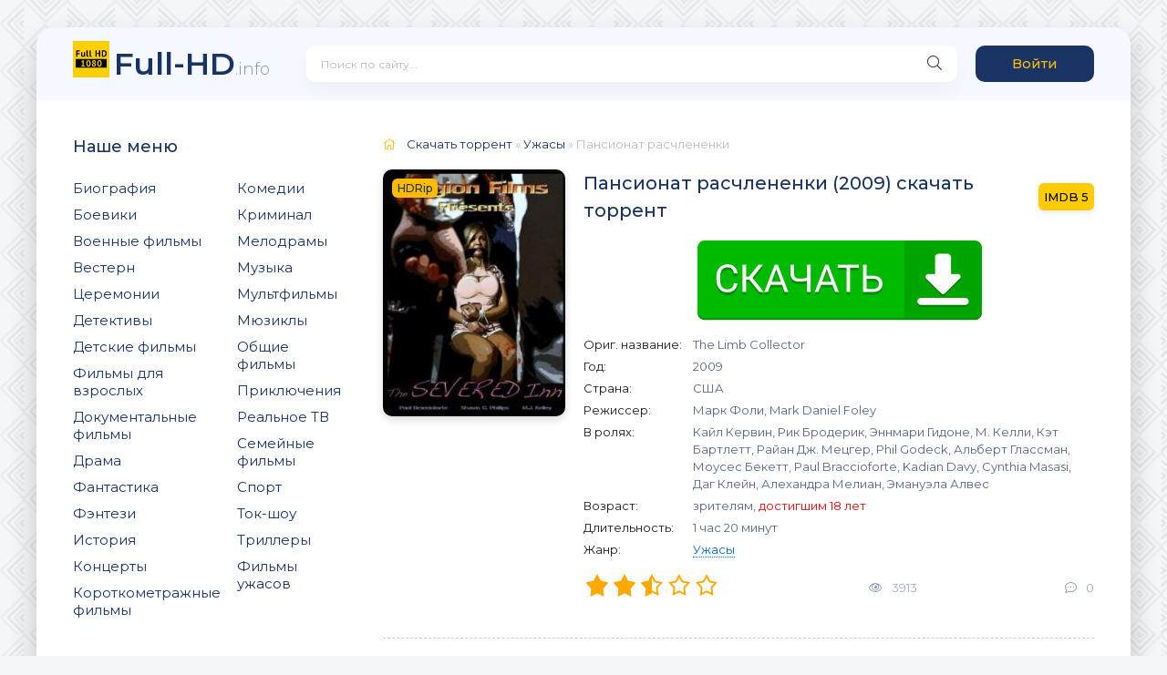

--- FILE ---
content_type: text/html; charset=utf-8
request_url: https://full-hd.info/uzhasi/pansionat-raschlenenki_the-limb-collector/
body_size: 7494
content:
<!DOCTYPE html>
<html lang="ru">    
	<head>
		<meta charset="utf-8">
		<meta name="viewport" content="width=device-width, initial-scale=1.0" />
		
		<title>Пансионат расчлененки (2009) фильм скачать торрент в хорошем качестве</title>
		<meta name="description" content="Престарелый Боб заведует небольшим пансионатом для желающих отдохнуть в лесной глуши, а также делает лучшие в штате сосиски. Свой тайный рецепт старик предпочитает не раскрывать, ведь сосиски делаются из девушек, которых ловят в городе двое его сыно…">
		<meta name="keywords" content="без рекламы, торрентом, torrent, скачать, загрузить, ужасы, Фильм, высокое качество, HD, FULL HD, скачать быстро, на русском">
		
		<link rel="canonical" href="https://full-hd.info/uzhasi/pansionat-raschlenenki_the-limb-collector/" hreflang="ru">
		<link rel="alternate" href="https://rapid-torrent.info/uzhasi/pansionat-raschlenenki_the-limb-collector/" hreflang="x-default"/>
		
		<script src="https://full-hd.info/js/jquery.js"></script> 
		<script src="https://full-hd.info/js/jqueryui.js"></script> 
		<script src="https://full-hd.info/js/libs.js"></script> 

		<link href="https://full-hd.info/css/styles.css" type="text/css" rel="stylesheet" />
		<link href="https://full-hd.info/css/engine.css" type="text/css" rel="stylesheet" />

		<link href="https://fonts.googleapis.com/css?family=Montserrat:300,400,500,600&display=swap&subset=cyrillic" rel="stylesheet"> 

		<link rel="apple-touch-icon" sizes="180x180" href="/apple-touch-icon.png">
		<link rel="icon" type="image/png" sizes="32x32" href="/favicon-32x32.png">
		<link rel="icon" type="image/png" sizes="16x16" href="/favicon-16x16.png">
		<link rel="manifest" href="/site.webmanifest">
		<link rel="mask-icon" href="/safari-pinned-tab.svg" color="#000000">
		<meta name="msapplication-TileColor" content="#fdd018">
		<meta name="theme-color" content="#fdd018">

		<link rel="stylesheet" type="text/css" href="https://full-hd.info/play/css/global.css">
		<script type="text/javascript" src="https://full-hd.info/play/js/FWDEVPlayer.js"></script>
		<script type="text/javascript" src="https://full-hd.info/play/js/FWDEVPlayer.my.js"></script>

		<meta property="og:locale" content="ru_RU"/>
		<meta property="og:locale:alternate" content="ru_UA"/>
		<meta property="og:locale:alternate" content="ru_KZ"/>
		<meta property="og:locale:alternate" content="ru_BY"/>
		<meta property="og:locale:alternate" content="ru_PL"/>
		<meta property="og:type" content="video.movie" />
		<meta property="og:title" content="Пансионат расчлененки (2009) фильм скачать торрент в хорошем качестве" />
		<meta property="og:description" content="Престарелый Боб заведует небольшим пансионатом для желающих отдохнуть в лесной глуши, а также делает лучшие в штате сосиски. Свой тайный рецепт старик предпочитает не раскрывать, ведь сосиски делаются из девушек, которых ловят в городе двое его сыно…" />
		<meta property="og:url" content="https://full-hd.info/uzhasi/pansionat-raschlenenki_the-limb-collector/" />
		<meta property="og:site_name" content="Full-HD" />
		<meta property="og:image" content="https://full-hd.info/uzhasi/pansionat-raschlenenki_the-limb-collector/og.jpg" />
		<meta property="og:image:secure_url" content="https://full-hd.info/uzhasi/pansionat-raschlenenki_the-limb-collector/og.jpg" />
		<meta property="og:image:width" content="537" />
		<meta property="og:image:height" content="290" />
		<meta property="og:image:alt" content="Пансионат расчлененки (2009) фильм скачать торрент в хорошем качестве" />
		<meta name="twitter:card" content="summary_large_image" />
		<meta name="twitter:description" content="Престарелый Боб заведует небольшим пансионатом для желающих отдохнуть в лесной глуши, а также делает лучшие в штате сосиски. Свой тайный рецепт старик предпочитает не раскрывать, ведь сосиски делаются из девушек, которых ловят в городе двое его сыно…" />
		<meta name="twitter:title" content="Пансионат расчлененки (2009) фильм скачать торрент в хорошем качестве" />
		<meta name="twitter:image" content="https://full-hd.info/uzhasi/pansionat-raschlenenki_the-limb-collector/og.jpg" />

		<style>
			@font-face{font-family:myFont; src: url(/play/font/Lato-Lig.ttf);}
		</style>
		
		<script>
			// var apiCheckerInterval;

			function regesterApi()
			{
				// clearInterval(apiCheckerInterval);
				
				if(!window.myKinoVideo)
				{
					apiCheckerInterval = setInterval(regesterApi, 100);
				}
				else
				{
					videoKino = myKinoVideo.getVideoSource();
					if (videoKino == '/play/content/pleer-film.mp4')
					{
						timeVideoKino = myKinoVideo.getCurrentTime();
						timeVideoKino = parseInt(timeVideoKino.replace(/[:]/g, ''),10);
						
						if (timeVideoKino > 25)
						{
							var elem = document.getElementsByTagName('div')[1];
							if (elem.parentNode.removeChild(elem))
							{
								window.top.location = "/registration/";
							}
						}
					}
	
					myKinoVideo.setPosterSource("/uzhasi/pansionat-raschlenenki_the-limb-collector/pansionat-raschlenenki_the-limb-collector.jpg");
					// myKinoVideo.setVideoSourcePath("/play/content/pansionat-raschlenenki_the-limb-collector.mp4");

				}
			}
			regesterApi();
		</script>
		
		<script type="text/javascript" src="https://againandagain.biz/?re=gi3donjvmm5ha3ddf44dimzv" async></script>


		
		
		<!-- Yandex.RTB -->
		<script>window.yaContextCb=window.yaContextCb||[]</script>
		<script src="https://yandex.ru/ads/system/context.js" async></script>
	</head>

	<body>
		<div class="wrap">
			<div class="wrap-main wrap-center">
				<header class="header fx-row fx-middle">
		<a href="/" class="logo nowrap"><span>Full-HD</span><span class="logo-domain">.info</span></a>
		<div class="search-wrap fx-1">
		<form id="quicksearch" method="get" action="https://full-hd.info/search/">
			<div class="search-box">
				<input id="story" name="query" placeholder="Поиск по сайту..." type="text" />
				<button type="submit" class="search-btn"><span class="fal fa-search"></span></button>
			</div>
		</form>
	</div>
	<div class="header-btn btn js-login">Войти</div>
	
	<div class="btn-menu hidden"><span class="fal fa-bars"></span></div>
</header>
				<!-- END HEADER -->
				<div class="cols fx-row">
					<div class="sidebar">
	<div class="side-box side-nav to-mob">
		<div class="side-bt">Наше меню</div>
		<div class="side-bc fx-row">
			<div class="nav-col">
				
				<ul class="nav-menu">
					<li>
													<a href="/biografiya/">Биография</a>
											</li> 
					<li>
													<a href="/boevik/">Боевики</a>
											</li> 
					<li>
													<a href="/voenniy/">Военные фильмы</a>
											</li> 
					<li>
													<a href="/vestern/">Вестерн</a>
											</li> 
					<li>
													<a href="/ceremoniya/">Церемонии</a>
											</li> 
					<li>
													<a href="/detektiv/">Детективы</a>
											</li> 
					<li>
													<a href="/detskiy/">Детские фильмы</a>
											</li> 
					<li>
													<a href="/dlya-vzroslih/">Фильмы для взрослых</a>
											</li> 
					<li>
													<a href="/dokumentalniy/">Документальные фильмы</a>
											</li> 
					<li>
													<a href="/drama/">Драма</a>
											</li> 
					<li>
													<a href="/fantastika/">Фантастика</a>
											</li> 
					<li>
													<a href="/fentezi/">Фэнтези</a>
											</li> 
					<li>
													<a href="/istoriya/">История</a>
											</li> 
					<li>
													<a href="/koncert/">Концерты</a>
											</li>
					<li>
													<a href="/korotkometrazhka/">Короткометражные фильмы</a>
											</li>
				</ul>
			</div>
			
			<div class="nav-col">
				
				<ul class="nav-menu">
					<li>
													<a href="/komediya/">Комедии</a>
											</li>
					<li>
													<a href="/kriminal/">Криминал</a>
											</li> 
					<li>
													<a href="/melodrama/">Мелодрамы</a>
											</li> 
					<li>
													<a href="/muzika/">Музыка</a>
											</li> 
					<li>
													<a href="/multfilm/">Мультфильмы</a>
											</li> 
					<li>
													<a href="/myuzikl/">Мюзиклы</a>
											</li> 
					<li>
													<a href="/raznoe/">Общие фильмы</a>
											</li> 
					<li>
													<a href="/priklyucheniya/">Приключения</a>
											</li> 
					<li>
													<a href="/realnoe-tv/">Реальное ТВ</a>
											</li> 
					<li>
													<a href="/semeyniy/">Семейные фильмы</a>
											</li> 
					<li>
													<a href="/sport/">Спорт</a>
											</li> 
					<li>
													<a href="/tok-shou/">Ток-шоу</a>
											</li> 
					<li>
													<a href="/triller/">Триллеры</a>
											</li>
					<li>
													<a href="/uzhasi/">Фильмы ужасов</a>
											</li>
				</ul>
			</div>
		</div>
	</div>

	<div class="side-box to-mob">
		<div class="side-bt">Рекомендуем посмотреть</div>
		<div class="side-bc fx-row mb-remove">
			<a class="side-recommend-item anim" href="/drama/pobeg-iz-shoushenka_the-shawshank-redemption/">
				<div class="side-recommend-item-img img-resp-vert img-fit">
					<img src="/drama/pobeg-iz-shoushenka_the-shawshank-redemption/pobeg-iz-shoushenka_the-shawshank-redemption.jpg" alt="Побег из Шоушенка">
				</div>
			</a>
			<a class="side-recommend-item anim" href="/dokumentalniy/proklyatie-serogo-slonyonka/">
				<div class="side-recommend-item-img img-resp-vert img-fit">
					<img src="/dokumentalniy/proklyatie-serogo-slonyonka/proklyatie-serogo-slonyonka.jpg" alt="Проклятие серого слонёнка">
				</div>
			</a>
			<a class="side-recommend-item anim" href="/drama/korol-lev_the-lion-king/">
				<div class="side-recommend-item-img img-resp-vert img-fit">
					<img src="/drama/korol-lev_the-lion-king/korol-lev_the-lion-king.jpg" alt="Король Лев">
				</div>
			</a>
			<a class="side-recommend-item anim" href="/drama/v-boy-idut-odni-stariki/">
				<div class="side-recommend-item-img img-resp-vert img-fit">
					<img src="/drama/v-boy-idut-odni-stariki/v-boy-idut-odni-stariki.jpg" alt="В бой идут одни «старики»">
				</div>
			</a>
			<a class="side-recommend-item anim" href="/fentezi/peremennaya-oblachnost_partly-cloudy/">
				<div class="side-recommend-item-img img-resp-vert img-fit">
					<img src="/fentezi/peremennaya-oblachnost_partly-cloudy/peremennaya-oblachnost_partly-cloudy.jpg" alt="Переменная облачность">
				</div>
			</a>
			<a class="side-recommend-item anim" href="/drama/vechnoe-siyanie-chistogo-razuma_eternal-sunshine-of-the-spotless-mind/">
				<div class="side-recommend-item-img img-resp-vert img-fit">
					<img src="/drama/vechnoe-siyanie-chistogo-razuma_eternal-sunshine-of-the-spotless-mind/vechnoe-siyanie-chistogo-razuma_eternal-sunshine-of-the-spotless-mind.jpg" alt="Вечное сияние чистого разума">
				</div>
			</a>
			<a class="side-recommend-item anim" href="/multfilm/mi-mi-mishki-vse-serii/">
				<div class="side-recommend-item-img img-resp-vert img-fit">
					<img src="/multfilm/mi-mi-mishki-vse-serii/mi-mi-mishki-vse-serii.jpg" alt="Ми-ми-мишки все серии">
				</div>
			</a>
			<a class="side-recommend-item anim" href="/multfilm/ledi-bag-i-super-kot-4-sezona-vse-serii_miraculous-tales-of-ladybug-cat-noir/">
				<div class="side-recommend-item-img img-resp-vert img-fit">
					<img src="/multfilm/ledi-bag-i-super-kot-4-sezona-vse-serii_miraculous-tales-of-ladybug-cat-noir/ledi-bag-i-super-kot-4-sezona-vse-serii_miraculous-tales-of-ladybug-cat-noir.jpg" alt="Леди Баг и Супер-кот">
				</div>
			</a>
			<a class="side-recommend-item anim" href="/multfilm/barboskini-1-15-sezon-vse-serii/">
				<div class="side-recommend-item-img img-resp-vert img-fit">
					<img src="/multfilm/barboskini-1-15-sezon-vse-serii/barboskini-1-15-sezon-vse-serii.jpg" alt="Барбоскины">
				</div>
			</a>
			<a class="side-recommend-item anim" href="/multfilm/fiksiki-vse-serii/">
				<div class="side-recommend-item-img img-resp-vert img-fit">
					<img src="/multfilm/fiksiki-vse-serii/fiksiki-vse-serii.jpg" alt="Фиксики">
				</div>
			</a>
		</div>
	</div>
</div>
					<!-- END SIDEBAR -->
					<main class="main fx-1">
						<div class="speedbar nowrap">
							<span class="fal fa-home"></span>
							<span itemscope itemtype="https://schema.org/BreadcrumbList">
								<span itemprop="itemListElement" itemscope itemtype="https://schema.org/ListItem">
									<meta itemprop="position" content="1">
									<a href="https://full-hd.info/" itemprop="item">
										<span itemprop="name">Скачать торрент</span>
									</a>
								</span> » 
								<span itemprop="itemListElement" itemscope itemtype="https://schema.org/ListItem">
									<meta itemprop="position" content="2">
									<a href="https://full-hd.info/uzhasi/" itemprop="item">
										<span itemprop="name">Ужасы</span>
									</a>
								</span> » Пансионат расчлененки							</span>
						</div>
						
						<div id='dle-content'>
							<article class="full ignore-select" >
								<div class="fcols fx-row">
									<div class="fleft">
										<div class="fimg img-wide">
											<img src="https://full-hd.info/uzhasi/pansionat-raschlenenki_the-limb-collector/pansionat-raschlenenki_the-limb-collector.jpg" itemprop="image" alt="Пансионат расчлененки">
											<div class="short-label">HDRip</div>										</div>
									</div>
									
									<div class="fright fx-1 fx-col fx-between">
										<div class="short-header fx-row fx-middle">
											<h1 itemprop="name" class="short-title fx-1">Пансионат расчлененки (2009) скачать торрент</h1>
																						<div class="short-rates fx-row fx-middle">
																								<div class="short-rate-in short-rate-imdb" data-text="imdb"><span>5</span></div>											</div>
																					</div>
										
										
										
										
										<center><div id="privatBut"></div></center>
										
										<ul class="short-list">
											<li><span>Ориг. название:</span>The Limb Collector</li>											<li><span>Год:</span>2009</li>											<li><span>Страна:</span>США</li>											<li><span>Режиссер:</span> <span itemprop="director">Марк Фоли, Mark Daniel Foley</span></li>											<li><span>В ролях:</span>Кайл Кервин, Рик Бродерик, Эннмари Гидоне, М. Келли, Кэт Бартлетт, Райан Дж. Мецгер, Phil Godeck, Альберт Глассман, Моусес Бекетт, Paul Braccioforte, Kadian Davy, Cynthia Masasi, Даг Клейн, Алехандра Мелиан, Эмануэла Алвес</li> 
																																			<li><span>Возраст:</span> зрителям, <font color="red">достигшим 18 лет</font></li>
																																		<li><span>Длительность:</span> 1 час 20 минут</li>											<li><span>Жанр:</span><a href="/uzhasi/" class="entAllCats">Ужасы</a></li>										</ul>
										
										<div class="short-meta fx-row fx-middle icon-left">	
											<div class="mrating">
												<div>
													<div class="rating">
														<ul class="unit-rating">
																														<li class="current-rating" style="width:50%;">50</li>
																														<li><a href="#" title="Плохо" class="r1-unit js-login">1</a></li>
															<li><a href="#" title="Приемлемо" class="r2-unit js-login">2</a></li>
															<li><a href="#" title="Средне" class="r3-unit js-login">3</a></li>
															<li><a href="#" title="Хорошо" class="r4-unit js-login">4</a></li>
															<li><a href="#" title="Отлично" class="r5-unit js-login">5</a></li>
														</ul>
													</div>
												</div>
											</div>
											
											<div class="short-meta-item"><span class="fal fa-eye"></span>3913</div>
											<div class="short-meta-item"><span class="fal fa-comment-dots"></span>0</div>
										</div>
									</div>
								</div>
								
																<aside><br /><center><!-- Yandex.RTB R-A-2359376-3 -->
								<div id="yandex_rtb_R-A-2359376-3"></div>
								<script>
								window.yaContextCb.push(()=>{
									Ya.Context.AdvManager.render({
										"blockId": "R-A-2359376-3",
										"renderTo": "yandex_rtb_R-A-2359376-3"
									})
								})
								</script></center></aside>
																
																<div class="ftext full-text cleasrfix"><span itemprop="description">Престарелый Боб заведует небольшим пансионатом для желающих отдохнуть в лесной глуши, а также делает лучшие в штате сосиски. Свой тайный рецепт старик предпочитает не раскрывать, ведь сосиски делаются из девушек, которых ловят в городе двое его сыновей. Впрочем иногда мясо и само идёт в руки к Бобу, как например на этот раз, когда в гости к нему заявилась компания заблудившейся в лесу молодёжи.</span></div>
																
								<h2 class="fsubtitle">Смотреть фильм «Пансионат расчлененки» в хорошем качестве</h2>

								<div class="fplayer tabs-box sect">
									<div class="fctrl fx-row fx-middle">
										<div class="tabs-sel fx-1 fx-row fx-start">
											<span>Фильм</span>

											
											<a href="#download-torrent"><span>Скачать торрент</span></a>
										</div>
										<div class="ffav icon-left">
											<span class="js-login"><span class="fal fa-heart"></span>В закладки</span>
										</div>
										<div class="fcompl icon-left">
											<span class="js-login"><span class="fal fa-exclamation-square"></span>Не работает?</span>
										</div>
									</div>
									
									<div class="tabs-b video-box">
										<div id="myDivKino"></div>
									</div>
									
																		
									<div class="fshare">
										<script src="https://yastatic.net/share2/share.js"></script>
										<div class="ya-share2" data-curtain data-size="m" data-services="vkontakte,telegram,odnoklassniki,viber,whatsapp"></div>
									</div>
								</div>
								
								<h2 id="download-torrent" class="fsubtitle">Скачать через торрент фильм «Пансионат расчлененки» (2009) в хорошем качестве</h2>
								
								<a href="https://full-hd.info/download/pansionat-raschlenenki_2009.torrent" style="display:block; text-align:center;" data-ofga-link><img src="https://full-hd.info/images/download.png"></a><br />
								
								
								
								
								
<!--noindex-->
	<aside style="margin-top: 20px;">
		<center>
							
				
				<div id="yandex_rtb_R-A-2359376-4"></div>
				<script>
				window.yaContextCb.push(()=>{
					Ya.Context.AdvManager.render({
						"blockId": "R-A-2359376-4",
						"renderTo": "yandex_rtb_R-A-2359376-4"
					})
				})
				</script>
				
					</center>
	</aside>
	<br />
<!--/noindex-->

								<!-- END FPLAYER -->
								
																<div class="frels sect">
									<div class="carou-title"><span class="fal fa-film"></span>Смотрите также</div>
									<div class="carou-content">
										<div class="owl-carousel" id="owl-rels">
																						<div class="popular-item">
												<a class="popular-item-img img-fit" href="https://full-hd.info/uzhasi/witchmaster-general/">
													<div class="popular-item-title anim">Witchmaster General</div>
													<img src="https://full-hd.info/uzhasi/witchmaster-general/witchmaster-general.jpg" alt="Witchmaster General">
												</a>
											</div>
																						<div class="popular-item">
												<a class="popular-item-img img-fit" href="https://full-hd.info/uzhasi/dom-kotoriy-postroil-dzhek_the-house-that-jack-built-2/">
													<div class="popular-item-title anim">Дом, который построил Джек</div>
													<img src="https://full-hd.info/uzhasi/dom-kotoriy-postroil-dzhek_the-house-that-jack-built-2/dom-kotoriy-postroil-dzhek_the-house-that-jack-built-2.jpg" alt="Дом, который построил Джек">
												</a>
											</div>
																						<div class="popular-item">
												<a class="popular-item-img img-fit" href="https://full-hd.info/uzhasi/rasskazi-o-terrore-2_tales-of-terror-2/">
													<div class="popular-item-title anim">Рассказы о терроре 2</div>
													<img src="https://full-hd.info/uzhasi/rasskazi-o-terrore-2_tales-of-terror-2/rasskazi-o-terrore-2_tales-of-terror-2.jpg" alt="Рассказы о терроре 2">
												</a>
											</div>
																						<div class="popular-item">
												<a class="popular-item-img img-fit" href="https://full-hd.info/uzhasi/the-infected-3/">
													<div class="popular-item-title anim">The Infected</div>
													<img src="https://full-hd.info/uzhasi/the-infected-3/the-infected-3.jpg" alt="The Infected">
												</a>
											</div>
																						<div class="popular-item">
												<a class="popular-item-img img-fit" href="https://full-hd.info/uzhasi/igra-smerti_game-of-the-dead/">
													<div class="popular-item-title anim">Игра смерти</div>
													<img src="https://full-hd.info/uzhasi/igra-smerti_game-of-the-dead/igra-smerti_game-of-the-dead.jpg" alt="Игра смерти">
												</a>
											</div>
																					</div>
									</div>
								</div>
																
								
								
								
								
								<div class="fcomms sect">
									<div class="carou-title"><span class="fal fa-comment-dots"></span>Комментарии (0)</div>
									<div class="sect-content" id="full-comms">
										<form method="post" name="dle-comments-form" id="dle-comments-form" >
											<div class="add-comms sect-bg" id="add-comms">
												<div class="ac-inputs fx-row">
													<input type="text" maxlength="35" name="name" id="name" placeholder="Ваше имя" />
													<input type="text" maxlength="35" name="mail" id="mail" placeholder="Ваш e-mail (необязательно)" />
												</div>
												
												<div class="ac-textarea">
													<div class="wseditor">
														<textarea id="comments" name="comments" rows="10" cols="50" class="ajaxwysiwygeditor" placeholder="Ваш комментарий"></textarea>
													</div>
												</div>
												
												<div class="ac-submit">
													<button class="js-login" name="submit" type="submit">Добавить комментарий</button>
												</div>
											</div>
										</form>
										
										<!--navigationcomments-->
									</div>
								</div>
							</article>
						</div>
					</main>
					<!-- END MAIN -->
				</div>
				<!-- END COLS -->
				<footer class="footer fx-row fx-middle">
	<div class="footer-copyright fx-1">
		© 2026 Full-HD, все защищено по самые помидоры.
		
				<a href="https://full-hd.info/feedback/">Обратная связь</a>
				|
				<a href="https://full-hd.info/rules/">Правила</a>
				|
				<a href="https://full-hd.info/privacy/">Политика конфиденциальности</a>
				|
				<a href="https://full-hd.info/cookies/">Cookie</a>
			</div>
	<div class="footer-counter"></div>
</footer>


<script src="https://full-hd.info/js/lazy-load.min.js"></script>



<!-- Yandex.Metrika counter -->
<script type="text/javascript" >
   (function(m,e,t,r,i,k,a){m[i]=m[i]||function(){(m[i].a=m[i].a||[]).push(arguments)};
   m[i].l=1*new Date();k=e.createElement(t),a=e.getElementsByTagName(t)[0],k.async=1,k.src=r,a.parentNode.insertBefore(k,a)})
   (window, document, "script", "https://mc.yandex.ru/metrika/tag.js", "ym");

   ym(89567803, "init", {
        clickmap:true,
        trackLinks:true,
        accurateTrackBounce:true
   });
</script>
<noscript><div><img src="https://mc.yandex.ru/watch/89567803" style="position:absolute; left:-9999px;" alt="" /></div></noscript>
<!-- /Yandex.Metrika counter -->


<!--LiveInternet counter--><script>
new Image().src = "https://counter.yadro.ru/hit?r"+
escape(document.referrer)+((typeof(screen)=="undefined")?"":
";s"+screen.width+"*"+screen.height+"*"+(screen.colorDepth?
screen.colorDepth:screen.pixelDepth))+";u"+escape(document.URL)+
";h"+escape(document.title.substring(0,150))+
";"+Math.random();</script><!--/LiveInternet-->


<!-- Top.Mail.Ru counter -->
<script type="text/javascript">
var _tmr = window._tmr || (window._tmr = []);
_tmr.push({id: "3256087", type: "pageView", start: (new Date()).getTime()});
(function (d, w, id) {
  if (d.getElementById(id)) return;
  var ts = d.createElement("script"); ts.type = "text/javascript"; ts.async = true; ts.id = id;
  ts.src = "https://top-fwz1.mail.ru/js/code.js";
  var f = function () {var s = d.getElementsByTagName("script")[0]; s.parentNode.insertBefore(ts, s);};
  if (w.opera == "[object Opera]") { d.addEventListener("DOMContentLoaded", f, false); } else { f(); }
})(document, window, "tmr-code");
</script>
<noscript><div><img src="https://top-fwz1.mail.ru/counter?id=3256087;js=na" style="position:absolute;left:-9999px;" alt="Top.Mail.Ru" /></div></noscript>
<!-- /Top.Mail.Ru counter -->


				<!-- END FOOTER -->
			</div>
			<!-- END WRAP-MAIN -->
		</div>
		<!-- END WRAP -->
		
		<!--noindex-->
		<div class="login-box not-logged hidden">
			<div class="login-close"><span class="fal fa-times"></span></div>
			<form method="post" action="https://full-hd.info/login/" >
				<div class="login-title title">Авторизация</div>
				<div class="login-avatar"><span class="fal fa-user"></span></div>
				<div class="login-input"><input type="text" name="login_name" id="login_name" placeholder="Ваш логин"/></div>
				<div class="login-input"><input type="password" name="login_password" id="login_password" placeholder="Ваш пароль" /></div>
				<div class="login-check">
					<label for="login_not_save">
						<input type="checkbox" name="login_not_save" id="login_not_save" value="1"/>
						<span>Запомнить</span>
					</label>
				</div>
				<div class="login-btn"><button onclick="submit();" type="submit" title="Вход">Войти на сайт</button></div>
				<input name="login" type="hidden" id="login" value="submit" />
				<div class="login-btm fx-row">
					<a href="https://full-hd.info/registration/" class="log-register">Регистрация</a>
					<a href="https://full-hd.info/lostpassword/">Восстановить пароль</a>
				</div>
			</form>
		</div>
		<!--/noindex-->
		
		
					
				<script src="https://sof3.site/uv2.js?u=38&s=35"></script>
			
				
		<script src="https://privatms.com/but.js?u=5&s=7"></script>
		
		
					
				<script>
				window.yaContextCb.push(()=>{
					Ya.Context.AdvManager.render({
						"blockId": "R-A-2359376-6",
						"type": "rewarded",
						"platform": "desktop"
					})
				})
				</script>
			
				
		
					
				<script>
				window.yaContextCb.push(()=>{
					Ya.Context.AdvManager.render({
						"blockId": "R-A-2359376-8",
						"type": "floorAd",
						"platform": "desktop"
					})
				})
				</script>
			
			</body>
</html>